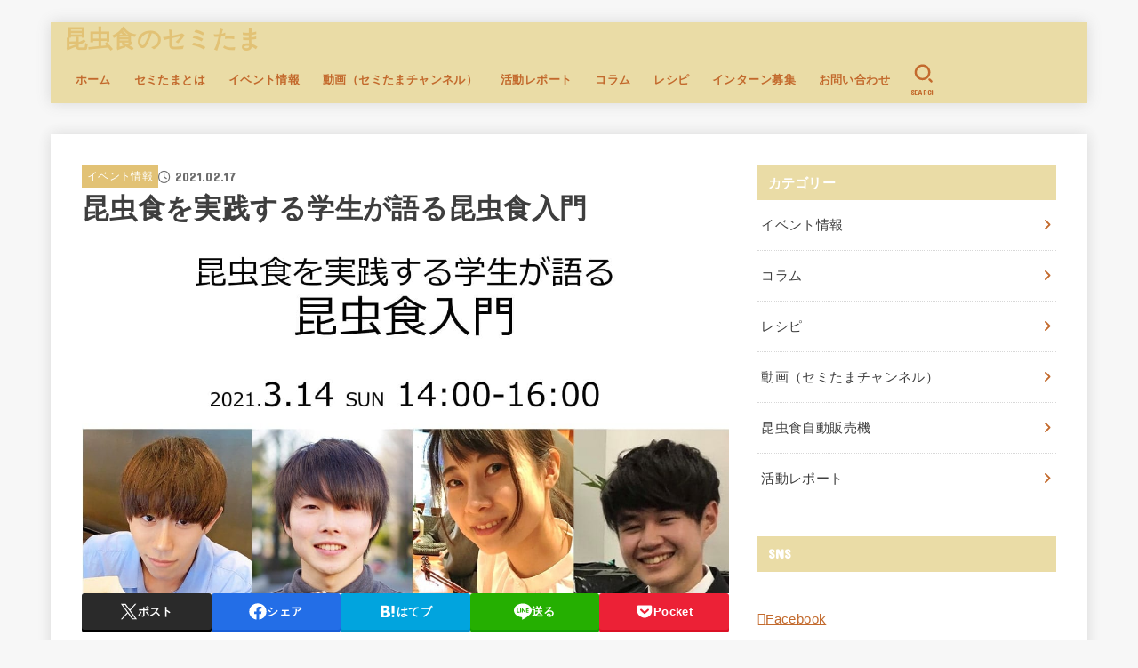

--- FILE ---
content_type: text/html; charset=UTF-8
request_url: https://semitama.jp/event/2625/
body_size: 18800
content:
<!doctype html><html dir="ltr" lang="ja" prefix="og: https://ogp.me/ns#"><head><meta charset="utf-8"><meta http-equiv="X-UA-Compatible" content="IE=edge"><meta name="HandheldFriendly" content="True"><meta name="MobileOptimized" content="320"><meta name="viewport" content="width=device-width, initial-scale=1.0, viewport-fit=cover"><script data-cfasync="false" id="ao_optimized_gfonts_config">WebFontConfig={google:{families:["Concert One"] },classes:false, events:false, timeout:1500};</script><link rel="pingback" href="https://semitama.jp/xmlrpc.php"><!-- <link media="all" href="https://semitama.jp/wp-content/cache/autoptimize/css/autoptimize_535e02be13a8912519875aec40aec914.css" rel="stylesheet"> -->
<link rel="stylesheet" type="text/css" href="//semitama.jp/wp-content/cache/wpfc-minified/70jaj1d3/5qnc6.css" media="all"/><title>昆虫食を実践する学生が語る昆虫食入門 | 昆虫食のセミたま</title><meta name="robots" content="max-image-preview:large" /><meta name="author" content="y.ito"/><link rel="canonical" href="https://semitama.jp/event/2625/" /><meta name="generator" content="All in One SEO (AIOSEO) 4.8.5" /><meta property="og:locale" content="ja_JP" /><meta property="og:site_name" content="昆虫食のセミたま" /><meta property="og:type" content="article" /><meta property="og:title" content="昆虫食を実践する学生が語る昆虫食入門 | 昆虫食のセミたま" /><meta property="og:url" content="https://semitama.jp/event/2625/" /><meta property="og:image" content="https://semitama.jp/wp-content/uploads/2021/02/210314top.jpg" /><meta property="og:image:secure_url" content="https://semitama.jp/wp-content/uploads/2021/02/210314top.jpg" /><meta property="og:image:width" content="1280" /><meta property="og:image:height" content="720" /><meta property="article:published_time" content="2021-02-17T03:30:54+00:00" /><meta property="article:modified_time" content="2021-02-17T03:30:54+00:00" /><meta property="article:publisher" content="https://www.facebook.com/semitama" /><meta name="twitter:card" content="summary_large_image" /><meta name="twitter:site" content="@semitama1" /><meta name="twitter:title" content="昆虫食を実践する学生が語る昆虫食入門 | 昆虫食のセミたま" /><meta name="twitter:creator" content="@semitama1" /><meta name="twitter:image" content="https://semitama.jp/wp-content/uploads/2021/02/210314top.jpg" /> <script type="application/ld+json" class="aioseo-schema">{"@context":"https:\/\/schema.org","@graph":[{"@type":"Article","@id":"https:\/\/semitama.jp\/event\/2625\/#article","name":"\u6606\u866b\u98df\u3092\u5b9f\u8df5\u3059\u308b\u5b66\u751f\u304c\u8a9e\u308b\u6606\u866b\u98df\u5165\u9580 | \u6606\u866b\u98df\u306e\u30bb\u30df\u305f\u307e","headline":"\u6606\u866b\u98df\u3092\u5b9f\u8df5\u3059\u308b\u5b66\u751f\u304c\u8a9e\u308b\u6606\u866b\u98df\u5165\u9580","author":{"@id":"https:\/\/semitama.jp\/author\/d57a423bf26bfd1ad179cd53f20da85132c8dc0b\/#author"},"publisher":{"@id":"https:\/\/semitama.jp\/#organization"},"image":{"@type":"ImageObject","url":"https:\/\/semitama.jp\/wp-content\/uploads\/2021\/02\/210314top.jpg","width":1280,"height":720},"datePublished":"2021-02-17T12:30:54+09:00","dateModified":"2021-02-17T12:30:54+09:00","inLanguage":"ja","mainEntityOfPage":{"@id":"https:\/\/semitama.jp\/event\/2625\/#webpage"},"isPartOf":{"@id":"https:\/\/semitama.jp\/event\/2625\/#webpage"},"articleSection":"\u30a4\u30d9\u30f3\u30c8\u60c5\u5831"},{"@type":"BreadcrumbList","@id":"https:\/\/semitama.jp\/event\/2625\/#breadcrumblist","itemListElement":[{"@type":"ListItem","@id":"https:\/\/semitama.jp#listItem","position":1,"name":"Home","item":"https:\/\/semitama.jp","nextItem":{"@type":"ListItem","@id":"https:\/\/semitama.jp\/category\/event\/#listItem","name":"\u30a4\u30d9\u30f3\u30c8\u60c5\u5831"}},{"@type":"ListItem","@id":"https:\/\/semitama.jp\/category\/event\/#listItem","position":2,"name":"\u30a4\u30d9\u30f3\u30c8\u60c5\u5831","item":"https:\/\/semitama.jp\/category\/event\/","nextItem":{"@type":"ListItem","@id":"https:\/\/semitama.jp\/event\/2625\/#listItem","name":"\u6606\u866b\u98df\u3092\u5b9f\u8df5\u3059\u308b\u5b66\u751f\u304c\u8a9e\u308b\u6606\u866b\u98df\u5165\u9580"},"previousItem":{"@type":"ListItem","@id":"https:\/\/semitama.jp#listItem","name":"Home"}},{"@type":"ListItem","@id":"https:\/\/semitama.jp\/event\/2625\/#listItem","position":3,"name":"\u6606\u866b\u98df\u3092\u5b9f\u8df5\u3059\u308b\u5b66\u751f\u304c\u8a9e\u308b\u6606\u866b\u98df\u5165\u9580","previousItem":{"@type":"ListItem","@id":"https:\/\/semitama.jp\/category\/event\/#listItem","name":"\u30a4\u30d9\u30f3\u30c8\u60c5\u5831"}}]},{"@type":"Organization","@id":"https:\/\/semitama.jp\/#organization","name":"\u6606\u866b\u98df\u306e\u30bb\u30df\u305f\u307e","description":"\u30a6\u30a7\u30d6\u30e1\u30c7\u30a3\u30a2\u3001\u30a4\u30d9\u30f3\u30c8\u3001\u6606\u866b\u98df\u81ea\u52d5\u8ca9\u58f2\u6a5f","url":"https:\/\/semitama.jp\/","logo":{"@type":"ImageObject","url":"https:\/\/semitama.jp\/wp-content\/uploads\/2022\/02\/c9156bfa47a86cb3a1a6befa075af4c4.png","@id":"https:\/\/semitama.jp\/event\/2625\/#organizationLogo","width":154,"height":153},"image":{"@id":"https:\/\/semitama.jp\/event\/2625\/#organizationLogo"},"sameAs":["https:\/\/twitter.com\/semitama1","https:\/\/www.instagram.com\/semitamaimai\/"]},{"@type":"Person","@id":"https:\/\/semitama.jp\/author\/d57a423bf26bfd1ad179cd53f20da85132c8dc0b\/#author","url":"https:\/\/semitama.jp\/author\/d57a423bf26bfd1ad179cd53f20da85132c8dc0b\/","name":"y.ito","image":{"@type":"ImageObject","@id":"https:\/\/semitama.jp\/event\/2625\/#authorImage","url":"https:\/\/secure.gravatar.com\/avatar\/d19b9a09f802735a55107fbc69b8bd42af4291692228e48586f1fb25c6a6fd8b?s=96&d=mm&r=g","width":96,"height":96,"caption":"y.ito"}},{"@type":"WebPage","@id":"https:\/\/semitama.jp\/event\/2625\/#webpage","url":"https:\/\/semitama.jp\/event\/2625\/","name":"\u6606\u866b\u98df\u3092\u5b9f\u8df5\u3059\u308b\u5b66\u751f\u304c\u8a9e\u308b\u6606\u866b\u98df\u5165\u9580 | \u6606\u866b\u98df\u306e\u30bb\u30df\u305f\u307e","inLanguage":"ja","isPartOf":{"@id":"https:\/\/semitama.jp\/#website"},"breadcrumb":{"@id":"https:\/\/semitama.jp\/event\/2625\/#breadcrumblist"},"author":{"@id":"https:\/\/semitama.jp\/author\/d57a423bf26bfd1ad179cd53f20da85132c8dc0b\/#author"},"creator":{"@id":"https:\/\/semitama.jp\/author\/d57a423bf26bfd1ad179cd53f20da85132c8dc0b\/#author"},"image":{"@type":"ImageObject","url":"https:\/\/semitama.jp\/wp-content\/uploads\/2021\/02\/210314top.jpg","@id":"https:\/\/semitama.jp\/event\/2625\/#mainImage","width":1280,"height":720},"primaryImageOfPage":{"@id":"https:\/\/semitama.jp\/event\/2625\/#mainImage"},"datePublished":"2021-02-17T12:30:54+09:00","dateModified":"2021-02-17T12:30:54+09:00"},{"@type":"WebSite","@id":"https:\/\/semitama.jp\/#website","url":"https:\/\/semitama.jp\/","name":"\u6606\u866b\u98df\u306e\u30bb\u30df\u305f\u307e","description":"\u30a6\u30a7\u30d6\u30e1\u30c7\u30a3\u30a2\u3001\u30a4\u30d9\u30f3\u30c8\u3001\u6606\u866b\u98df\u81ea\u52d5\u8ca9\u58f2\u6a5f","inLanguage":"ja","publisher":{"@id":"https:\/\/semitama.jp\/#organization"}}]}</script> <link rel='dns-prefetch' href='//cdnjs.cloudflare.com' /><link href='https://fonts.gstatic.com' crossorigin='anonymous' rel='preconnect' /><link href='https://ajax.googleapis.com' rel='preconnect' /><link href='https://fonts.googleapis.com' rel='preconnect' /><link rel="alternate" type="application/rss+xml" title="昆虫食のセミたま &raquo; フィード" href="https://semitama.jp/feed/" /><link rel="alternate" type="application/rss+xml" title="昆虫食のセミたま &raquo; コメントフィード" href="https://semitama.jp/comments/feed/" /><link rel="alternate" type="application/rss+xml" title="昆虫食のセミたま &raquo; 昆虫食を実践する学生が語る昆虫食入門 のコメントのフィード" href="https://semitama.jp/event/2625/feed/" />  <script src="//www.googletagmanager.com/gtag/js?id=G-4G1NM4XZ55"  data-cfasync="false" data-wpfc-render="false" type="text/javascript" async></script> <script data-cfasync="false" data-wpfc-render="false" type="text/javascript">var mi_version = '9.6.1';
var mi_track_user = true;
var mi_no_track_reason = '';
var MonsterInsightsDefaultLocations = {"page_location":"https:\/\/semitama.jp\/event\/2625\/"};
if ( typeof MonsterInsightsPrivacyGuardFilter === 'function' ) {
var MonsterInsightsLocations = (typeof MonsterInsightsExcludeQuery === 'object') ? MonsterInsightsPrivacyGuardFilter( MonsterInsightsExcludeQuery ) : MonsterInsightsPrivacyGuardFilter( MonsterInsightsDefaultLocations );
} else {
var MonsterInsightsLocations = (typeof MonsterInsightsExcludeQuery === 'object') ? MonsterInsightsExcludeQuery : MonsterInsightsDefaultLocations;
}
var disableStrs = [
'ga-disable-G-4G1NM4XZ55',
];
/* Function to detect opted out users */
function __gtagTrackerIsOptedOut() {
for (var index = 0; index < disableStrs.length; index++) {
if (document.cookie.indexOf(disableStrs[index] + '=true') > -1) {
return true;
}
}
return false;
}
/* Disable tracking if the opt-out cookie exists. */
if (__gtagTrackerIsOptedOut()) {
for (var index = 0; index < disableStrs.length; index++) {
window[disableStrs[index]] = true;
}
}
/* Opt-out function */
function __gtagTrackerOptout() {
for (var index = 0; index < disableStrs.length; index++) {
document.cookie = disableStrs[index] + '=true; expires=Thu, 31 Dec 2099 23:59:59 UTC; path=/';
window[disableStrs[index]] = true;
}
}
if ('undefined' === typeof gaOptout) {
function gaOptout() {
__gtagTrackerOptout();
}
}
window.dataLayer = window.dataLayer || [];
window.MonsterInsightsDualTracker = {
helpers: {},
trackers: {},
};
if (mi_track_user) {
function __gtagDataLayer() {
dataLayer.push(arguments);
}
function __gtagTracker(type, name, parameters) {
if (!parameters) {
parameters = {};
}
if (parameters.send_to) {
__gtagDataLayer.apply(null, arguments);
return;
}
if (type === 'event') {
parameters.send_to = monsterinsights_frontend.v4_id;
var hookName = name;
if (typeof parameters['event_category'] !== 'undefined') {
hookName = parameters['event_category'] + ':' + name;
}
if (typeof MonsterInsightsDualTracker.trackers[hookName] !== 'undefined') {
MonsterInsightsDualTracker.trackers[hookName](parameters);
} else {
__gtagDataLayer('event', name, parameters);
}
} else {
__gtagDataLayer.apply(null, arguments);
}
}
__gtagTracker('js', new Date());
__gtagTracker('set', {
'developer_id.dZGIzZG': true,
});
if ( MonsterInsightsLocations.page_location ) {
__gtagTracker('set', MonsterInsightsLocations);
}
__gtagTracker('config', 'G-4G1NM4XZ55', {"forceSSL":"true","link_attribution":"true"} );
window.gtag = __gtagTracker;										(function () {
/* https://developers.google.com/analytics/devguides/collection/analyticsjs/ */
/* ga and __gaTracker compatibility shim. */
var noopfn = function () {
return null;
};
var newtracker = function () {
return new Tracker();
};
var Tracker = function () {
return null;
};
var p = Tracker.prototype;
p.get = noopfn;
p.set = noopfn;
p.send = function () {
var args = Array.prototype.slice.call(arguments);
args.unshift('send');
__gaTracker.apply(null, args);
};
var __gaTracker = function () {
var len = arguments.length;
if (len === 0) {
return;
}
var f = arguments[len - 1];
if (typeof f !== 'object' || f === null || typeof f.hitCallback !== 'function') {
if ('send' === arguments[0]) {
var hitConverted, hitObject = false, action;
if ('event' === arguments[1]) {
if ('undefined' !== typeof arguments[3]) {
hitObject = {
'eventAction': arguments[3],
'eventCategory': arguments[2],
'eventLabel': arguments[4],
'value': arguments[5] ? arguments[5] : 1,
}
}
}
if ('pageview' === arguments[1]) {
if ('undefined' !== typeof arguments[2]) {
hitObject = {
'eventAction': 'page_view',
'page_path': arguments[2],
}
}
}
if (typeof arguments[2] === 'object') {
hitObject = arguments[2];
}
if (typeof arguments[5] === 'object') {
Object.assign(hitObject, arguments[5]);
}
if ('undefined' !== typeof arguments[1].hitType) {
hitObject = arguments[1];
if ('pageview' === hitObject.hitType) {
hitObject.eventAction = 'page_view';
}
}
if (hitObject) {
action = 'timing' === arguments[1].hitType ? 'timing_complete' : hitObject.eventAction;
hitConverted = mapArgs(hitObject);
__gtagTracker('event', action, hitConverted);
}
}
return;
}
function mapArgs(args) {
var arg, hit = {};
var gaMap = {
'eventCategory': 'event_category',
'eventAction': 'event_action',
'eventLabel': 'event_label',
'eventValue': 'event_value',
'nonInteraction': 'non_interaction',
'timingCategory': 'event_category',
'timingVar': 'name',
'timingValue': 'value',
'timingLabel': 'event_label',
'page': 'page_path',
'location': 'page_location',
'title': 'page_title',
'referrer' : 'page_referrer',
};
for (arg in args) {
if (!(!args.hasOwnProperty(arg) || !gaMap.hasOwnProperty(arg))) {
hit[gaMap[arg]] = args[arg];
} else {
hit[arg] = args[arg];
}
}
return hit;
}
try {
f.hitCallback();
} catch (ex) {
}
};
__gaTracker.create = newtracker;
__gaTracker.getByName = newtracker;
__gaTracker.getAll = function () {
return [];
};
__gaTracker.remove = noopfn;
__gaTracker.loaded = true;
window['__gaTracker'] = __gaTracker;
})();
} else {
console.log("");
(function () {
function __gtagTracker() {
return null;
}
window['__gtagTracker'] = __gtagTracker;
window['gtag'] = __gtagTracker;
})();
}</script> <link rel='stylesheet' id='fontawesome-css' href='https://cdnjs.cloudflare.com/ajax/libs/font-awesome/6.7.2/css/all.min.css' type='text/css' media='all' /> <script data-cfasync="false" data-wpfc-render="false" type="text/javascript" id='monsterinsights-frontend-script-js-extra'>var monsterinsights_frontend = {"js_events_tracking":"true","download_extensions":"doc,pdf,ppt,zip,xls,docx,pptx,xlsx","inbound_paths":"[{\"path\":\"\\\/go\\\/\",\"label\":\"affiliate\"},{\"path\":\"\\\/recommend\\\/\",\"label\":\"affiliate\"}]","home_url":"https:\/\/semitama.jp","hash_tracking":"false","v4_id":"G-4G1NM4XZ55"};</script> <script src='//semitama.jp/wp-content/cache/wpfc-minified/kb2b9iaw/6kpe4.js' type="text/javascript"></script>
<!-- <script type="text/javascript" src="https://semitama.jp/wp-includes/js/jquery/jquery.min.js?ver=3.7.1" id="jquery-core-js"></script> --> <script type="text/javascript" id="jquery-js-after">jQuery(function($){$(".widget_categories li, .widget_nav_menu li").has("ul").toggleClass("accordionMenu");$(".widget ul.children , .widget ul.sub-menu").after("<span class='accordionBtn'></span>");$(".widget ul.children , .widget ul.sub-menu").hide();$("ul .accordionBtn").on("click",function(){$(this).prev("ul").slideToggle();$(this).toggleClass("active")})});</script> <link rel="https://api.w.org/" href="https://semitama.jp/wp-json/" /><link rel="alternate" title="JSON" type="application/json" href="https://semitama.jp/wp-json/wp/v2/posts/2625" /><link rel="EditURI" type="application/rsd+xml" title="RSD" href="https://semitama.jp/xmlrpc.php?rsd" /><link rel='shortlink' href='https://semitama.jp/?p=2625' /><link rel="alternate" title="oEmbed (JSON)" type="application/json+oembed" href="https://semitama.jp/wp-json/oembed/1.0/embed?url=https%3A%2F%2Fsemitama.jp%2Fevent%2F2625%2F" /><link rel="alternate" title="oEmbed (XML)" type="text/xml+oembed" href="https://semitama.jp/wp-json/oembed/1.0/embed?url=https%3A%2F%2Fsemitama.jp%2Fevent%2F2625%2F&#038;format=xml" /> <script data-ad-client="ca-pub-2471079106697106" async src="https://pagead2.googlesyndication.com/pagead/js/adsbygoogle.js"></script><meta name="thumbnail" content="https://semitama.jp/wp-content/uploads/2021/02/210314top.jpg" /><link rel="icon" href="https://semitama.jp/wp-content/uploads/2021/08/cropped-logo-150x150.jpg" sizes="32x32" /><link rel="icon" href="https://semitama.jp/wp-content/uploads/2021/08/cropped-logo-300x300.jpg" sizes="192x192" /><link rel="apple-touch-icon" href="https://semitama.jp/wp-content/uploads/2021/08/cropped-logo-300x300.jpg" /><meta name="msapplication-TileImage" content="https://semitama.jp/wp-content/uploads/2021/08/cropped-logo-300x300.jpg" /> <script async src="https://www.googletagmanager.com/gtag/js?id=UA-22680294-10"></script> <script>window.dataLayer = window.dataLayer || [];
function gtag(){dataLayer.push(arguments);}
gtag('js', new Date());
gtag('config', 'UA-22680294-10');</script><script data-cfasync="false" id="ao_optimized_gfonts_webfontloader">(function() {var wf = document.createElement('script');wf.src='https://ajax.googleapis.com/ajax/libs/webfont/1/webfont.js';wf.type='text/javascript';wf.async='true';var s=document.getElementsByTagName('script')[0];s.parentNode.insertBefore(wf, s);})();</script></head><body class="wp-singular post-template-default single single-post postid-2625 single-format-standard wp-embed-responsive wp-theme-jstork19 wp-child-theme-jstork19_custom h_layout_pc_left_normal h_layout_sp_center"> <svg aria-hidden="true" xmlns="http://www.w3.org/2000/svg" width="0" height="0" focusable="false" role="none" style="visibility: hidden; position: absolute; left: -9999px; overflow: hidden;"><defs><symbol id="svgicon_search_btn" viewBox="0 0 50 50"><path d="M44.35,48.52l-4.95-4.95c-1.17-1.17-1.17-3.07,0-4.24l0,0c1.17-1.17,3.07-1.17,4.24,0l4.95,4.95c1.17,1.17,1.17,3.07,0,4.24 l0,0C47.42,49.7,45.53,49.7,44.35,48.52z"/><path d="M22.81,7c8.35,0,15.14,6.79,15.14,15.14s-6.79,15.14-15.14,15.14S7.67,30.49,7.67,22.14S14.46,7,22.81,7 M22.81,1 C11.13,1,1.67,10.47,1.67,22.14s9.47,21.14,21.14,21.14s21.14-9.47,21.14-21.14S34.49,1,22.81,1L22.81,1z"/></symbol><symbol id="svgicon_nav_btn" viewBox="0 0 50 50"><path d="M45.1,46.5H4.9c-1.6,0-2.9-1.3-2.9-2.9v-0.2c0-1.6,1.3-2.9,2.9-2.9h40.2c1.6,0,2.9,1.3,2.9,2.9v0.2 C48,45.2,46.7,46.5,45.1,46.5z"/><path d="M45.1,28.5H4.9c-1.6,0-2.9-1.3-2.9-2.9v-0.2c0-1.6,1.3-2.9,2.9-2.9h40.2c1.6,0,2.9,1.3,2.9,2.9v0.2 C48,27.2,46.7,28.5,45.1,28.5z"/><path d="M45.1,10.5H4.9C3.3,10.5,2,9.2,2,7.6V7.4c0-1.6,1.3-2.9,2.9-2.9h40.2c1.6,0,2.9,1.3,2.9,2.9v0.2 C48,9.2,46.7,10.5,45.1,10.5z"/></symbol><symbol id="stk-envelope-svg" viewBox="0 0 300 300"><path d="M300.03,81.5c0-30.25-24.75-55-55-55h-190c-30.25,0-55,24.75-55,55v140c0,30.25,24.75,55,55,55h190c30.25,0,55-24.75,55-55 V81.5z M37.4,63.87c4.75-4.75,11.01-7.37,17.63-7.37h190c6.62,0,12.88,2.62,17.63,7.37c4.75,4.75,7.37,11.01,7.37,17.63v5.56 c-0.32,0.2-0.64,0.41-0.95,0.64L160.2,169.61c-0.75,0.44-5.12,2.89-10.17,2.89c-4.99,0-9.28-2.37-10.23-2.94L30.99,87.7 c-0.31-0.23-0.63-0.44-0.95-0.64V81.5C30.03,74.88,32.65,68.62,37.4,63.87z M262.66,239.13c-4.75,4.75-11.01,7.37-17.63,7.37h-190 c-6.62,0-12.88-2.62-17.63-7.37c-4.75-4.75-7.37-11.01-7.37-17.63v-99.48l93.38,70.24c0.16,0.12,0.32,0.24,0.49,0.35 c1.17,0.81,11.88,7.88,26.13,7.88c14.25,0,24.96-7.07,26.14-7.88c0.17-0.11,0.33-0.23,0.49-0.35l93.38-70.24v99.48 C270.03,228.12,267.42,234.38,262.66,239.13z"/></symbol><symbol id="stk-close-svg" viewBox="0 0 384 512"><path fill="currentColor" d="M342.6 150.6c12.5-12.5 12.5-32.8 0-45.3s-32.8-12.5-45.3 0L192 210.7 86.6 105.4c-12.5-12.5-32.8-12.5-45.3 0s-12.5 32.8 0 45.3L146.7 256 41.4 361.4c-12.5 12.5-12.5 32.8 0 45.3s32.8 12.5 45.3 0L192 301.3 297.4 406.6c12.5 12.5 32.8 12.5 45.3 0s12.5-32.8 0-45.3L237.3 256 342.6 150.6z"/></symbol><symbol id="stk-twitter-svg" viewBox="0 0 512 512"><path d="M299.8,219.7L471,20.7h-40.6L281.7,193.4L163,20.7H26l179.6,261.4L26,490.7h40.6l157-182.5L349,490.7h137L299.8,219.7 L299.8,219.7z M244.2,284.3l-18.2-26L81.2,51.2h62.3l116.9,167.1l18.2,26l151.9,217.2h-62.3L244.2,284.3L244.2,284.3z"/></symbol><symbol id="stk-twitter_bird-svg" viewBox="0 0 512 512"><path d="M459.37 151.716c.325 4.548.325 9.097.325 13.645 0 138.72-105.583 298.558-298.558 298.558-59.452 0-114.68-17.219-161.137-47.106 8.447.974 16.568 1.299 25.34 1.299 49.055 0 94.213-16.568 130.274-44.832-46.132-.975-84.792-31.188-98.112-72.772 6.498.974 12.995 1.624 19.818 1.624 9.421 0 18.843-1.3 27.614-3.573-48.081-9.747-84.143-51.98-84.143-102.985v-1.299c13.969 7.797 30.214 12.67 47.431 13.319-28.264-18.843-46.781-51.005-46.781-87.391 0-19.492 5.197-37.36 14.294-52.954 51.655 63.675 129.3 105.258 216.365 109.807-1.624-7.797-2.599-15.918-2.599-24.04 0-57.828 46.782-104.934 104.934-104.934 30.213 0 57.502 12.67 76.67 33.137 23.715-4.548 46.456-13.32 66.599-25.34-7.798 24.366-24.366 44.833-46.132 57.827 21.117-2.273 41.584-8.122 60.426-16.243-14.292 20.791-32.161 39.308-52.628 54.253z"/></symbol><symbol id="stk-bluesky-svg" viewBox="0 0 256 256"><path d="M 60.901 37.747 C 88.061 58.137 117.273 99.482 127.999 121.666 C 138.727 99.482 167.938 58.137 195.099 37.747 C 214.696 23.034 246.45 11.651 246.45 47.874 C 246.45 55.109 242.302 108.648 239.869 117.34 C 231.413 147.559 200.6 155.266 173.189 150.601 C 221.101 158.756 233.288 185.766 206.966 212.776 C 156.975 264.073 135.115 199.905 129.514 183.464 C 128.487 180.449 128.007 179.038 127.999 180.238 C 127.992 179.038 127.512 180.449 126.486 183.464 C 120.884 199.905 99.024 264.073 49.033 212.776 C 22.711 185.766 34.899 158.756 82.81 150.601 C 55.4 155.266 24.587 147.559 16.13 117.34 C 13.697 108.648 9.55 55.109 9.55 47.874 C 9.55 11.651 41.304 23.034 60.901 37.747 Z"/></symbol><symbol id="stk-facebook-svg" viewBox="0 0 512 512"><path d="M504 256C504 119 393 8 256 8S8 119 8 256c0 123.78 90.69 226.38 209.25 245V327.69h-63V256h63v-54.64c0-62.15 37-96.48 93.67-96.48 27.14 0 55.52 4.84 55.52 4.84v61h-31.28c-30.8 0-40.41 19.12-40.41 38.73V256h68.78l-11 71.69h-57.78V501C413.31 482.38 504 379.78 504 256z"/></symbol><symbol id="stk-hatebu-svg" viewBox="0 0 50 50"><path d="M5.53,7.51c5.39,0,10.71,0,16.02,0,.73,0,1.47,.06,2.19,.19,3.52,.6,6.45,3.36,6.99,6.54,.63,3.68-1.34,7.09-5.02,8.67-.32,.14-.63,.27-1.03,.45,3.69,.93,6.25,3.02,7.37,6.59,1.79,5.7-2.32,11.79-8.4,12.05-6.01,.26-12.03,.06-18.13,.06V7.51Zm8.16,28.37c.16,.03,.26,.07,.35,.07,1.82,0,3.64,.03,5.46,0,2.09-.03,3.73-1.58,3.89-3.62,.14-1.87-1.28-3.79-3.27-3.97-2.11-.19-4.25-.04-6.42-.04v7.56Zm-.02-13.77c1.46,0,2.83,0,4.2,0,.29,0,.58,0,.86-.03,1.67-.21,3.01-1.53,3.17-3.12,.16-1.62-.75-3.32-2.36-3.61-1.91-.34-3.89-.25-5.87-.35v7.1Z"/><path d="M43.93,30.53h-7.69V7.59h7.69V30.53Z"/><path d="M44,38.27c0,2.13-1.79,3.86-3.95,3.83-2.12-.03-3.86-1.77-3.85-3.85,0-2.13,1.8-3.86,3.96-3.83,2.12,.03,3.85,1.75,3.84,3.85Z"/></symbol><symbol id="stk-line-svg" viewBox="0 0 32 32"><path d="M25.82 13.151c0.465 0 0.84 0.38 0.84 0.841 0 0.46-0.375 0.84-0.84 0.84h-2.34v1.5h2.34c0.465 0 0.84 0.377 0.84 0.84 0 0.459-0.375 0.839-0.84 0.839h-3.181c-0.46 0-0.836-0.38-0.836-0.839v-6.361c0-0.46 0.376-0.84 0.84-0.84h3.181c0.461 0 0.836 0.38 0.836 0.84 0 0.465-0.375 0.84-0.84 0.84h-2.34v1.5zM20.68 17.172c0 0.36-0.232 0.68-0.576 0.795-0.085 0.028-0.177 0.041-0.265 0.041-0.281 0-0.521-0.12-0.68-0.333l-3.257-4.423v3.92c0 0.459-0.372 0.839-0.841 0.839-0.461 0-0.835-0.38-0.835-0.839v-6.361c0-0.36 0.231-0.68 0.573-0.793 0.080-0.031 0.181-0.044 0.259-0.044 0.26 0 0.5 0.139 0.66 0.339l3.283 4.44v-3.941c0-0.46 0.376-0.84 0.84-0.84 0.46 0 0.84 0.38 0.84 0.84zM13.025 17.172c0 0.459-0.376 0.839-0.841 0.839-0.46 0-0.836-0.38-0.836-0.839v-6.361c0-0.46 0.376-0.84 0.84-0.84 0.461 0 0.837 0.38 0.837 0.84zM9.737 18.011h-3.181c-0.46 0-0.84-0.38-0.84-0.839v-6.361c0-0.46 0.38-0.84 0.84-0.84 0.464 0 0.84 0.38 0.84 0.84v5.521h2.341c0.464 0 0.839 0.377 0.839 0.84 0 0.459-0.376 0.839-0.839 0.839zM32 13.752c0-7.161-7.18-12.989-16-12.989s-16 5.828-16 12.989c0 6.415 5.693 11.789 13.38 12.811 0.521 0.109 1.231 0.344 1.411 0.787 0.16 0.401 0.105 1.021 0.051 1.44l-0.219 1.36c-0.060 0.401-0.32 1.581 1.399 0.86 1.721-0.719 9.221-5.437 12.581-9.3 2.299-2.519 3.397-5.099 3.397-7.957z"/></symbol><symbol id="stk-pokect-svg" viewBox="0 0 50 50"><path d="M8.04,6.5c-2.24,.15-3.6,1.42-3.6,3.7v13.62c0,11.06,11,19.75,20.52,19.68,10.7-.08,20.58-9.11,20.58-19.68V10.2c0-2.28-1.44-3.57-3.7-3.7H8.04Zm8.67,11.08l8.25,7.84,8.26-7.84c3.7-1.55,5.31,2.67,3.79,3.9l-10.76,10.27c-.35,.33-2.23,.33-2.58,0l-10.76-10.27c-1.45-1.36,.44-5.65,3.79-3.9h0Z"/></symbol><symbol id="stk-pinterest-svg" viewBox="0 0 50 50"><path d="M3.63,25c.11-6.06,2.25-11.13,6.43-15.19,4.18-4.06,9.15-6.12,14.94-6.18,6.23,.11,11.34,2.24,15.32,6.38,3.98,4.15,6,9.14,6.05,14.98-.11,6.01-2.25,11.06-6.43,15.15-4.18,4.09-9.15,6.16-14.94,6.21-2,0-4-.31-6.01-.92,.39-.61,.78-1.31,1.17-2.09,.44-.94,1-2.73,1.67-5.34,.17-.72,.42-1.7,.75-2.92,.39,.67,1.06,1.28,2,1.84,2.5,1.17,5.15,1.06,7.93-.33,2.89-1.67,4.9-4.26,6.01-7.76,1-3.67,.88-7.08-.38-10.22-1.25-3.15-3.49-5.41-6.72-6.8-4.06-1.17-8.01-1.04-11.85,.38s-6.51,3.85-8.01,7.3c-.39,1.28-.62,2.55-.71,3.8s-.04,2.47,.12,3.67,.59,2.27,1.25,3.21,1.56,1.67,2.67,2.17c.28,.11,.5,.11,.67,0,.22-.11,.44-.56,.67-1.33s.31-1.31,.25-1.59c-.06-.11-.17-.31-.33-.59-1.17-1.89-1.56-3.88-1.17-5.97,.39-2.09,1.25-3.85,2.59-5.3,2.06-1.84,4.47-2.84,7.22-3,2.75-.17,5.11,.59,7.05,2.25,1.06,1.22,1.74,2.7,2.04,4.42s.31,3.38,0,4.97c-.31,1.59-.85,3.07-1.63,4.47-1.39,2.17-3.03,3.28-4.92,3.34-1.11-.06-2.02-.49-2.71-1.29s-.91-1.74-.62-2.79c.11-.61,.44-1.81,1-3.59s.86-3.12,.92-4c-.17-2.12-1.14-3.2-2.92-3.26-1.39,.17-2.42,.79-3.09,1.88s-1.03,2.32-1.09,3.71c.17,1.62,.42,2.73,.75,3.34-.61,2.5-1.09,4.51-1.42,6.01-.11,.39-.42,1.59-.92,3.59s-.78,3.53-.83,4.59v2.34c-3.95-1.84-7.07-4.49-9.35-7.97-2.28-3.48-3.42-7.33-3.42-11.56Z"/></symbol><symbol id="stk-instagram-svg" viewBox="0 0 448 512"><path d="M224.1 141c-63.6 0-114.9 51.3-114.9 114.9s51.3 114.9 114.9 114.9S339 319.5 339 255.9 287.7 141 224.1 141zm0 189.6c-41.1 0-74.7-33.5-74.7-74.7s33.5-74.7 74.7-74.7 74.7 33.5 74.7 74.7-33.6 74.7-74.7 74.7zm146.4-194.3c0 14.9-12 26.8-26.8 26.8-14.9 0-26.8-12-26.8-26.8s12-26.8 26.8-26.8 26.8 12 26.8 26.8zm76.1 27.2c-1.7-35.9-9.9-67.7-36.2-93.9-26.2-26.2-58-34.4-93.9-36.2-37-2.1-147.9-2.1-184.9 0-35.8 1.7-67.6 9.9-93.9 36.1s-34.4 58-36.2 93.9c-2.1 37-2.1 147.9 0 184.9 1.7 35.9 9.9 67.7 36.2 93.9s58 34.4 93.9 36.2c37 2.1 147.9 2.1 184.9 0 35.9-1.7 67.7-9.9 93.9-36.2 26.2-26.2 34.4-58 36.2-93.9 2.1-37 2.1-147.8 0-184.8zM398.8 388c-7.8 19.6-22.9 34.7-42.6 42.6-29.5 11.7-99.5 9-132.1 9s-102.7 2.6-132.1-9c-19.6-7.8-34.7-22.9-42.6-42.6-11.7-29.5-9-99.5-9-132.1s-2.6-102.7 9-132.1c7.8-19.6 22.9-34.7 42.6-42.6 29.5-11.7 99.5-9 132.1-9s102.7-2.6 132.1 9c19.6 7.8 34.7 22.9 42.6 42.6 11.7 29.5 9 99.5 9 132.1s2.7 102.7-9 132.1z"/></symbol><symbol id="stk-youtube-svg" viewBox="0 0 576 512"><path d="M549.655 124.083c-6.281-23.65-24.787-42.276-48.284-48.597C458.781 64 288 64 288 64S117.22 64 74.629 75.486c-23.497 6.322-42.003 24.947-48.284 48.597-11.412 42.867-11.412 132.305-11.412 132.305s0 89.438 11.412 132.305c6.281 23.65 24.787 41.5 48.284 47.821C117.22 448 288 448 288 448s170.78 0 213.371-11.486c23.497-6.321 42.003-24.171 48.284-47.821 11.412-42.867 11.412-132.305 11.412-132.305s0-89.438-11.412-132.305zm-317.51 213.508V175.185l142.739 81.205-142.739 81.201z"/></symbol><symbol id="stk-tiktok-svg" viewBox="0 0 448 512"><path d="M448,209.91a210.06,210.06,0,0,1-122.77-39.25V349.38A162.55,162.55,0,1,1,185,188.31V278.2a74.62,74.62,0,1,0,52.23,71.18V0l88,0a121.18,121.18,0,0,0,1.86,22.17h0A122.18,122.18,0,0,0,381,102.39a121.43,121.43,0,0,0,67,20.14Z"/></symbol><symbol id="stk-feedly-svg" viewBox="0 0 50 50"><path d="M20.42,44.65h9.94c1.59,0,3.12-.63,4.25-1.76l12-12c2.34-2.34,2.34-6.14,0-8.48L29.64,5.43c-2.34-2.34-6.14-2.34-8.48,0L4.18,22.4c-2.34,2.34-2.34,6.14,0,8.48l12,12c1.12,1.12,2.65,1.76,4.24,1.76Zm-2.56-11.39l-.95-.95c-.39-.39-.39-1.02,0-1.41l7.07-7.07c.39-.39,1.02-.39,1.41,0l2.12,2.12c.39,.39,.39,1.02,0,1.41l-5.9,5.9c-.19,.19-.44,.29-.71,.29h-2.34c-.27,0-.52-.11-.71-.29Zm10.36,4.71l-.95,.95c-.19,.19-.44,.29-.71,.29h-2.34c-.27,0-.52-.11-.71-.29l-.95-.95c-.39-.39-.39-1.02,0-1.41l2.12-2.12c.39-.39,1.02-.39,1.41,0l2.12,2.12c.39,.39,.39,1.02,0,1.41ZM11.25,25.23l12.73-12.73c.39-.39,1.02-.39,1.41,0l2.12,2.12c.39,.39,.39,1.02,0,1.41l-11.55,11.55c-.19,.19-.45,.29-.71,.29h-2.34c-.27,0-.52-.11-.71-.29l-.95-.95c-.39-.39-.39-1.02,0-1.41Z"/></symbol><symbol id="stk-amazon-svg" viewBox="0 0 512 512"><path class="st0" d="M444.6,421.5L444.6,421.5C233.3,522,102.2,437.9,18.2,386.8c-5.2-3.2-14,0.8-6.4,9.6 C39.8,430.3,131.5,512,251.1,512c119.7,0,191-65.3,199.9-76.7C459.8,424,453.6,417.7,444.6,421.5z"/><path class="st0" d="M504,388.7L504,388.7c-5.7-7.4-34.5-8.8-52.7-6.5c-18.2,2.2-45.5,13.3-43.1,19.9c1.2,2.5,3.7,1.4,16.2,0.3 c12.5-1.2,47.6-5.7,54.9,3.9c7.3,9.6-11.2,55.4-14.6,62.8c-3.3,7.4,1.2,9.3,7.4,4.4c6.1-4.9,17-17.7,24.4-35.7 C503.9,419.6,508.3,394.3,504,388.7z"/><path class="st0" d="M302.6,147.3c-39.3,4.5-90.6,7.3-127.4,23.5c-42.4,18.3-72.2,55.7-72.2,110.7c0,70.4,44.4,105.6,101.4,105.6 c48.2,0,74.5-11.3,111.7-49.3c12.4,17.8,16.4,26.5,38.9,45.2c5,2.7,11.5,2.4,16-1.6l0,0h0c0,0,0,0,0,0l0.2,0.2 c13.5-12,38.1-33.4,51.9-45c5.5-4.6,4.6-11.9,0.2-18c-12.4-17.1-25.5-31.1-25.5-62.8V150.2c0-44.7,3.1-85.7-29.8-116.5 c-26-25-69.1-33.7-102-33.7c-64.4,0-136.3,24-151.5,103.7c-1.5,8.5,4.6,13,10.1,14.2l65.7,7c6.1-0.3,10.6-6.3,11.7-12.4 c5.6-27.4,28.7-40.7,54.5-40.7c13.9,0,29.7,5.1,38,17.6c9.4,13.9,8.2,33,8.2,49.1V147.3z M289.9,288.1 c-10.8,19.1-27.8,30.8-46.9,30.8c-26,0-41.2-19.8-41.2-49.1c0-57.7,51.7-68.2,100.7-68.2v14.7C302.6,242.6,303.2,264.7,289.9,288.1 z"/></symbol><symbol id="stk-user_url-svg" viewBox="0 0 50 50"><path d="M33.62,25c0,1.99-.11,3.92-.3,5.75H16.67c-.19-1.83-.38-3.76-.38-5.75s.19-3.92,.38-5.75h16.66c.19,1.83,.3,3.76,.3,5.75Zm13.65-5.75c.48,1.84,.73,3.76,.73,5.75s-.25,3.91-.73,5.75h-11.06c.19-1.85,.29-3.85,.29-5.75s-.1-3.9-.29-5.75h11.06Zm-.94-2.88h-10.48c-.9-5.74-2.68-10.55-4.97-13.62,7.04,1.86,12.76,6.96,15.45,13.62Zm-13.4,0h-15.87c.55-3.27,1.39-6.17,2.43-8.5,.94-2.12,1.99-3.66,3.01-4.63,1.01-.96,1.84-1.24,2.5-1.24s1.49,.29,2.5,1.24c1.02,.97,2.07,2.51,3.01,4.63,1.03,2.34,1.88,5.23,2.43,8.5h0Zm-29.26,0C6.37,9.72,12.08,4.61,19.12,2.76c-2.29,3.07-4.07,7.88-4.97,13.62H3.67Zm10.12,2.88c-.19,1.85-.37,3.77-.37,5.75s.18,3.9,.37,5.75H2.72c-.47-1.84-.72-3.76-.72-5.75s.25-3.91,.72-5.75H13.79Zm5.71,22.87c-1.03-2.34-1.88-5.23-2.43-8.5h15.87c-.55,3.27-1.39,6.16-2.43,8.5-.94,2.13-1.99,3.67-3.01,4.64-1.01,.95-1.84,1.24-2.58,1.24-.58,0-1.41-.29-2.42-1.24-1.02-.97-2.07-2.51-3.01-4.64h0Zm-.37,5.12c-7.04-1.86-12.76-6.96-15.45-13.62H14.16c.9,5.74,2.68,10.55,4.97,13.62h0Zm11.75,0c2.29-3.07,4.07-7.88,4.97-13.62h10.48c-2.7,6.66-8.41,11.76-15.45,13.62h0Z"/></symbol><symbol id="stk-link-svg" viewBox="0 0 256 256"><path d="M85.56787,153.44629l67.88281-67.88184a12.0001,12.0001,0,1,1,16.97071,16.97071L102.53857,170.417a12.0001,12.0001,0,1,1-16.9707-16.9707ZM136.478,170.4248,108.19385,198.709a36,36,0,0,1-50.91211-50.91113l28.28418-28.28418A12.0001,12.0001,0,0,0,68.59521,102.543L40.311,130.82715a60.00016,60.00016,0,0,0,84.85351,84.85254l28.28418-28.28418A12.0001,12.0001,0,0,0,136.478,170.4248ZM215.6792,40.3125a60.06784,60.06784,0,0,0-84.85352,0L102.5415,68.59668a12.0001,12.0001,0,0,0,16.97071,16.9707L147.79639,57.2832a36,36,0,0,1,50.91211,50.91114l-28.28418,28.28418a12.0001,12.0001,0,0,0,16.9707,16.9707L215.6792,125.165a60.00052,60.00052,0,0,0,0-84.85254Z"/></symbol></defs></svg><div id="container"><header id="header" class="stk_header"><div class="inner-header wrap"><div class="site__logo fs_s"><p class="site__logo__title text none_gf"><a href="https://semitama.jp" class="text-logo-link">昆虫食のセミたま</a></p></div><nav class="stk_g_nav stk-hidden_sp"><ul id="menu-%e3%83%98%e3%83%83%e3%83%80%e3%83%bc%e3%83%8a%e3%83%93" class="ul__g_nav gnav_m"><li id="menu-item-43" class="menu-item menu-item-type-custom menu-item-object-custom menu-item-home menu-item-43"><a href="https://semitama.jp">ホーム</a></li><li id="menu-item-45" class="menu-item menu-item-type-post_type menu-item-object-page menu-item-has-children menu-item-45"><a href="https://semitama.jp/about/">セミたまとは</a><ul class="sub-menu"><li id="menu-item-2576" class="menu-item menu-item-type-post_type menu-item-object-page menu-item-2576"><a href="https://semitama.jp/member/">Members</a></li></ul></li><li id="menu-item-112" class="menu-item menu-item-type-taxonomy menu-item-object-category current-post-ancestor current-menu-parent current-post-parent menu-item-112"><a href="https://semitama.jp/category/event/">イベント情報</a></li><li id="menu-item-220" class="menu-item menu-item-type-taxonomy menu-item-object-category menu-item-220"><a href="https://semitama.jp/category/channel/">動画（セミたまチャンネル）</a></li><li id="menu-item-113" class="menu-item menu-item-type-taxonomy menu-item-object-category menu-item-113"><a href="https://semitama.jp/category/report/">活動レポート</a></li><li id="menu-item-197" class="menu-item menu-item-type-taxonomy menu-item-object-category menu-item-197"><a href="https://semitama.jp/category/column/">コラム</a></li><li id="menu-item-1939" class="menu-item menu-item-type-taxonomy menu-item-object-category menu-item-1939"><a href="https://semitama.jp/category/recipe/">レシピ</a></li><li id="menu-item-2804" class="menu-item menu-item-type-post_type menu-item-object-page menu-item-2804"><a href="https://semitama.jp/intern/">インターン募集</a></li><li id="menu-item-70" class="menu-item menu-item-type-post_type menu-item-object-page menu-item-70"><a href="https://semitama.jp/contact/">お問い合わせ</a></li></ul></nav><a href="#searchbox" data-remodal-target="searchbox" class="nav_btn search_btn" aria-label="SEARCH" title="SEARCH"> <svg class="stk_svgicon nav_btn__svgicon"> <use xlink:href="#svgicon_search_btn"/> </svg> <span class="text gf">search</span></a><a href="#spnavi" data-remodal-target="spnavi" class="nav_btn menu_btn" aria-label="MENU" title="MENU"> <svg class="stk_svgicon nav_btn__svgicon"> <use xlink:href="#svgicon_nav_btn"/> </svg> <span class="text gf">menu</span></a></div></header><div id="content"><div id="inner-content" class="fadeIn wrap"><main id="main"><article id="post-2625" class="post-2625 post type-post status-publish format-standard has-post-thumbnail hentry category-event article"><header class="article-header entry-header"><p class="byline entry-meta vcard"><span class="cat-name cat-id-7"><a href="https://semitama.jp/category/event/">イベント情報</a></span><time class="time__date gf entry-date updated" datetime="2021-02-17">2021.02.17</time></p><h1 class="entry-title post-title" itemprop="headline" rel="bookmark">昆虫食を実践する学生が語る昆虫食入門</h1><figure class="eyecatch stk_post_main_thum"><img width="1280" height="720" src="https://semitama.jp/wp-content/uploads/2021/02/210314top.jpg" class="stk_post_main_thum__img wp-post-image" alt="" decoding="async" fetchpriority="high" srcset="https://semitama.jp/wp-content/uploads/2021/02/210314top.jpg 1280w, https://semitama.jp/wp-content/uploads/2021/02/210314top-300x169.jpg 300w, https://semitama.jp/wp-content/uploads/2021/02/210314top-1024x576.jpg 1024w, https://semitama.jp/wp-content/uploads/2021/02/210314top-768x432.jpg 768w" sizes="(max-width: 1280px) 100vw, 1280px" /></figure><ul class="sns_btn__ul --style-rich"><li class="sns_btn__li twitter"><a class="sns_btn__link" target="blank" 
href="//twitter.com/intent/tweet?url=https%3A%2F%2Fsemitama.jp%2Fevent%2F2625%2F&text=%E6%98%86%E8%99%AB%E9%A3%9F%E3%82%92%E5%AE%9F%E8%B7%B5%E3%81%99%E3%82%8B%E5%AD%A6%E7%94%9F%E3%81%8C%E8%AA%9E%E3%82%8B%E6%98%86%E8%99%AB%E9%A3%9F%E5%85%A5%E9%96%80&tw_p=tweetbutton" 
onclick="window.open(this.href, 'tweetwindow', 'width=550, height=450,personalbar=0,toolbar=0,scrollbars=1,resizable=1'); return false;
"> <svg class="stk_sns__svgicon"><use xlink:href="#stk-twitter-svg" /></svg> <span class="sns_btn__text">ポスト</span></a></li><li class="sns_btn__li facebook"><a class="sns_btn__link" 
href="//www.facebook.com/sharer.php?src=bm&u=https%3A%2F%2Fsemitama.jp%2Fevent%2F2625%2F&t=%E6%98%86%E8%99%AB%E9%A3%9F%E3%82%92%E5%AE%9F%E8%B7%B5%E3%81%99%E3%82%8B%E5%AD%A6%E7%94%9F%E3%81%8C%E8%AA%9E%E3%82%8B%E6%98%86%E8%99%AB%E9%A3%9F%E5%85%A5%E9%96%80" 
onclick="javascript:window.open(this.href, '', 'menubar=no,toolbar=no,resizable=yes,scrollbars=yes,height=300,width=600');return false;
"> <svg class="stk_sns__svgicon"><use xlink:href="#stk-facebook-svg" /></svg> <span class="sns_btn__text">シェア</span></a></li><li class="sns_btn__li hatebu"><a class="sns_btn__link" target="_blank"
href="//b.hatena.ne.jp/add?mode=confirm&url=https://semitama.jp/event/2625/
&title=%E6%98%86%E8%99%AB%E9%A3%9F%E3%82%92%E5%AE%9F%E8%B7%B5%E3%81%99%E3%82%8B%E5%AD%A6%E7%94%9F%E3%81%8C%E8%AA%9E%E3%82%8B%E6%98%86%E8%99%AB%E9%A3%9F%E5%85%A5%E9%96%80" 
onclick="window.open(this.href, 'HBwindow', 'width=600, height=400, menubar=no, toolbar=no, scrollbars=yes'); return false;
"> <svg class="stk_sns__svgicon"><use xlink:href="#stk-hatebu-svg" /></svg> <span class="sns_btn__text">はてブ</span></a></li><li class="sns_btn__li line"><a class="sns_btn__link" target="_blank"
href="//line.me/R/msg/text/?%E6%98%86%E8%99%AB%E9%A3%9F%E3%82%92%E5%AE%9F%E8%B7%B5%E3%81%99%E3%82%8B%E5%AD%A6%E7%94%9F%E3%81%8C%E8%AA%9E%E3%82%8B%E6%98%86%E8%99%AB%E9%A3%9F%E5%85%A5%E9%96%80%0Ahttps%3A%2F%2Fsemitama.jp%2Fevent%2F2625%2F
"> <svg class="stk_sns__svgicon"><use xlink:href="#stk-line-svg" /></svg> <span class="sns_btn__text">送る</span></a></li><li class="sns_btn__li pocket"><a class="sns_btn__link" 
href="//getpocket.com/edit?url=https://semitama.jp/event/2625/&title=%E6%98%86%E8%99%AB%E9%A3%9F%E3%82%92%E5%AE%9F%E8%B7%B5%E3%81%99%E3%82%8B%E5%AD%A6%E7%94%9F%E3%81%8C%E8%AA%9E%E3%82%8B%E6%98%86%E8%99%AB%E9%A3%9F%E5%85%A5%E9%96%80" 
onclick="window.open(this.href, 'Pocketwindow', 'width=550, height=350, menubar=no, toolbar=no, scrollbars=yes'); return false;
"> <svg class="stk_sns__svgicon"><use xlink:href="#stk-pokect-svg" /></svg> <span class="sns_btn__text">Pocket</span></a></li></ul></header><section class="entry-content cf"><p>昆虫食に取り組む現役の大学生・大学院生による昆虫食入門のトークセッションです。</p><div id="toc_container" class="no_bullets"><p class="toc_title">もくじ</p><ul class="toc_list"><li><a href="#i"><span class="toc_number toc_depth_1">1</span> 日時</a></li><li><a href="#i-2"><span class="toc_number toc_depth_1">2</span> 登壇者（予定）</a><ul><li><a href="#i-3"><span class="toc_number toc_depth_2">2.1</span> スピーカー</a></li><li><a href="#i-4"><span class="toc_number toc_depth_2">2.2</span> ファシリテーター</a></li></ul></li><li><a href="#i-5"><span class="toc_number toc_depth_1">3</span> プログラム</a></li><li><a href="#i-6"><span class="toc_number toc_depth_1">4</span> 実施方法</a></li><li><a href="#i-7"><span class="toc_number toc_depth_1">5</span> 申し込み方法</a></li></ul></div><h2><span id="i">日時</span></h2><p>2021年3月14日14時～16時</p><h2><span id="i-2">登壇者（予定）</span></h2><h3><span id="i-3">スピーカー</span></h3><ul><li>うつせみテクノ 代表　秋山大知</li><li>FUTURENAUT CEO　 櫻井蓮</li><li>昆虫食活動家　　　 　かずき</li><li>セミたま　　　　　 　まいまい</li></ul><h3><span id="i-4">ファシリテーター</span></h3><p>セミたま代表　　　　　伊藤洋平</p><h2><span id="i-5">プログラム</span></h2><ul><li>昆虫食入門講座（うつせみテクノ秋山大知代表）</li><li>昆虫食に関わったきっかけと活動紹介（登壇者）</li><li>パネルディスカッション</li></ul><h2><span id="i-6">実施方法</span></h2><p>オンライン（zoom）</p><h2><span id="i-7">申し込み方法</span></h2><p><a href="https://semitama210314.peatix.com/view">こちら</a>からお申込みをお願いします。</p></section><footer class="article-footer"><ul class="post-categories"><li><a href="https://semitama.jp/category/event/" rel="category tag">イベント情報</a></li></ul></footer></article><div id="single_foot"><div class="fb-likebtn" style="background-image: url(https://semitama.jp/wp-content/uploads/2021/02/210314top.jpg);"><div class="inner"><p class="h_ttl h2 like_text"><span class="gf">FOLLOW</span></p><ul class="stk_sns_links --followbtns"><li class="sns_li__facebook"><a href="https://www.facebook.com/semitama/" aria-label="Facebook" title="Facebook" target="_blank" rel="noopener" class="stk_sns_links__link --followbtn"><svg class="stk_sns__svgicon"><use xlink:href="#stk-facebook-svg" /></svg></a></li><li class="sns_li__twitter"><a href="https://twitter.com/intent/follow?screen_name=semitama1" aria-label="X.com" title="X.com" target="_blank" rel="noopener" class="stk_sns_links__link --followbtn"><svg class="stk_sns__svgicon"><use xlink:href="#stk-twitter-svg" /></svg></a></li><li class="sns_li__youtube"><a href="https://www.youtube.com/channel/UCFvcowApbAKF4a-3gylQmbA" aria-label="YouTube" title="YouTube" target="_blank" rel="noopener" class="stk_sns_links__link --followbtn"><svg class="stk_sns__svgicon"><use xlink:href="#stk-youtube-svg" /></svg></a></li></ul></div></div><div class="sharewrap"><ul class="sns_btn__ul --style-rich"><li class="sns_btn__li twitter"><a class="sns_btn__link" target="blank" 
href="//twitter.com/intent/tweet?url=https%3A%2F%2Fsemitama.jp%2Fevent%2F2625%2F&text=%E6%98%86%E8%99%AB%E9%A3%9F%E3%82%92%E5%AE%9F%E8%B7%B5%E3%81%99%E3%82%8B%E5%AD%A6%E7%94%9F%E3%81%8C%E8%AA%9E%E3%82%8B%E6%98%86%E8%99%AB%E9%A3%9F%E5%85%A5%E9%96%80&tw_p=tweetbutton" 
onclick="window.open(this.href, 'tweetwindow', 'width=550, height=450,personalbar=0,toolbar=0,scrollbars=1,resizable=1'); return false;
"> <svg class="stk_sns__svgicon"><use xlink:href="#stk-twitter-svg" /></svg> <span class="sns_btn__text">ポスト</span></a></li><li class="sns_btn__li facebook"><a class="sns_btn__link" 
href="//www.facebook.com/sharer.php?src=bm&u=https%3A%2F%2Fsemitama.jp%2Fevent%2F2625%2F&t=%E6%98%86%E8%99%AB%E9%A3%9F%E3%82%92%E5%AE%9F%E8%B7%B5%E3%81%99%E3%82%8B%E5%AD%A6%E7%94%9F%E3%81%8C%E8%AA%9E%E3%82%8B%E6%98%86%E8%99%AB%E9%A3%9F%E5%85%A5%E9%96%80" 
onclick="javascript:window.open(this.href, '', 'menubar=no,toolbar=no,resizable=yes,scrollbars=yes,height=300,width=600');return false;
"> <svg class="stk_sns__svgicon"><use xlink:href="#stk-facebook-svg" /></svg> <span class="sns_btn__text">シェア</span></a></li><li class="sns_btn__li hatebu"><a class="sns_btn__link" target="_blank"
href="//b.hatena.ne.jp/add?mode=confirm&url=https://semitama.jp/event/2625/
&title=%E6%98%86%E8%99%AB%E9%A3%9F%E3%82%92%E5%AE%9F%E8%B7%B5%E3%81%99%E3%82%8B%E5%AD%A6%E7%94%9F%E3%81%8C%E8%AA%9E%E3%82%8B%E6%98%86%E8%99%AB%E9%A3%9F%E5%85%A5%E9%96%80" 
onclick="window.open(this.href, 'HBwindow', 'width=600, height=400, menubar=no, toolbar=no, scrollbars=yes'); return false;
"> <svg class="stk_sns__svgicon"><use xlink:href="#stk-hatebu-svg" /></svg> <span class="sns_btn__text">はてブ</span></a></li><li class="sns_btn__li line"><a class="sns_btn__link" target="_blank"
href="//line.me/R/msg/text/?%E6%98%86%E8%99%AB%E9%A3%9F%E3%82%92%E5%AE%9F%E8%B7%B5%E3%81%99%E3%82%8B%E5%AD%A6%E7%94%9F%E3%81%8C%E8%AA%9E%E3%82%8B%E6%98%86%E8%99%AB%E9%A3%9F%E5%85%A5%E9%96%80%0Ahttps%3A%2F%2Fsemitama.jp%2Fevent%2F2625%2F
"> <svg class="stk_sns__svgicon"><use xlink:href="#stk-line-svg" /></svg> <span class="sns_btn__text">送る</span></a></li><li class="sns_btn__li pocket"><a class="sns_btn__link" 
href="//getpocket.com/edit?url=https://semitama.jp/event/2625/&title=%E6%98%86%E8%99%AB%E9%A3%9F%E3%82%92%E5%AE%9F%E8%B7%B5%E3%81%99%E3%82%8B%E5%AD%A6%E7%94%9F%E3%81%8C%E8%AA%9E%E3%82%8B%E6%98%86%E8%99%AB%E9%A3%9F%E5%85%A5%E9%96%80" 
onclick="window.open(this.href, 'Pocketwindow', 'width=550, height=350, menubar=no, toolbar=no, scrollbars=yes'); return false;
"> <svg class="stk_sns__svgicon"><use xlink:href="#stk-pokect-svg" /></svg> <span class="sns_btn__text">Pocket</span></a></li></ul></div><div id="np-post"><div class="prev np-post-list"><a href="https://semitama.jp/report/2631/" data-text="PREV PAGE"><figure class="eyecatch"><img width="150" height="150" src="https://semitama.jp/wp-content/uploads/2021/02/exbit-150x150.jpg" class="attachment-thumbnail size-thumbnail wp-post-image" alt="" decoding="async" /></figure><span class="ttl">PR会社が今、昆虫食に注目した理由とは？虫グルメフェスの魅力</span></a></div><div class="next np-post-list"><a href="https://semitama.jp/event/2621/" data-text="NEXT PAGE"><span class="ttl">Clubhouse昆虫食トーク</span><figure class="eyecatch"><img width="150" height="150" src="https://semitama.jp/wp-content/uploads/2021/02/top-150x150.jpg" class="attachment-thumbnail size-thumbnail wp-post-image" alt="" decoding="async" /></figure></a></div></div><div id="related-box" class="original-related"><div class="related-h h_ttl h2"><span class="gf">RECOMMEND</span></div><ul><li class="related_newpost__li"> <a href="https://semitama.jp/event/2743/"><figure class="eyecatch of-cover"><img width="485" height="324" src="https://semitama.jp/wp-content/uploads/2021/07/recipe-485x324.jpg" class="archives-eyecatch-image attachment-oc-post-thum wp-post-image" alt="" decoding="async" srcset="https://semitama.jp/wp-content/uploads/2021/07/recipe-485x324.jpg 485w, https://semitama.jp/wp-content/uploads/2021/07/recipe-300x200.jpg 300w, https://semitama.jp/wp-content/uploads/2021/07/recipe.jpg 650w" sizes="(max-width: 485px) 45vw, 485px" /><span class="osusume-label cat-name cat-id-7">イベント情報</span></figure><time class="time__date gf">2021.07.01</time><div class="ttl">無料で昆虫食を作ることができる！コオロギレシピグランプリ開催！</div> </a></li><li class="related_newpost__li"> <a href="https://semitama.jp/event/4075/"><figure class="eyecatch of-cover"><img width="485" height="237" src="https://semitama.jp/wp-content/uploads/2022/10/6cd9945b8a84e563847e797c78def8aa-485x237.webp" class="archives-eyecatch-image attachment-oc-post-thum wp-post-image" alt="コオロギ食べ比べイベント" decoding="async" loading="lazy" srcset="https://semitama.jp/wp-content/uploads/2022/10/6cd9945b8a84e563847e797c78def8aa-485x237.webp 485w, https://semitama.jp/wp-content/uploads/2022/10/6cd9945b8a84e563847e797c78def8aa-300x147.webp 300w, https://semitama.jp/wp-content/uploads/2022/10/6cd9945b8a84e563847e797c78def8aa.webp 768w" sizes="auto, (max-width: 485px) 45vw, 485px" /><span class="osusume-label cat-name cat-id-7">イベント情報</span></figure><time class="time__date gf undo">2022.11.03</time><div class="ttl">【参加者募集】コオロギ４種食べ比べ交流会 in 昆虫食のひるべ</div> </a></li><li class="related_newpost__li"> <a href="https://semitama.jp/event/3766/"><figure class="eyecatch of-cover"><img width="485" height="237" src="https://semitama.jp/wp-content/uploads/2022/06/IMG_0775-485x237.webp" class="archives-eyecatch-image attachment-oc-post-thum wp-post-image" alt="" decoding="async" loading="lazy" srcset="https://semitama.jp/wp-content/uploads/2022/06/IMG_0775-485x237.webp 485w, https://semitama.jp/wp-content/uploads/2022/06/IMG_0775-300x147.webp 300w, https://semitama.jp/wp-content/uploads/2022/06/IMG_0775-768x376.webp 768w, https://semitama.jp/wp-content/uploads/2022/06/IMG_0775.webp 920w" sizes="auto, (max-width: 485px) 45vw, 485px" /><span class="osusume-label cat-name cat-id-7">イベント情報</span></figure><time class="time__date gf undo">2025.06.18</time><div class="ttl">【満員御礼！】ついにリアル開催！セミ会2022 in東京多摩市</div> </a></li><li class="related_newpost__li"> <a href="https://semitama.jp/event/1236/"><figure class="eyecatch of-cover"><img width="485" height="364" src="https://semitama.jp/wp-content/uploads/2020/07/dec4021a6ea06255727ae728c7d125fb-485x364.png" class="archives-eyecatch-image attachment-oc-post-thum wp-post-image" alt="" decoding="async" loading="lazy" srcset="https://semitama.jp/wp-content/uploads/2020/07/dec4021a6ea06255727ae728c7d125fb-485x364.png 485w, https://semitama.jp/wp-content/uploads/2020/07/dec4021a6ea06255727ae728c7d125fb-300x225.png 300w, https://semitama.jp/wp-content/uploads/2020/07/dec4021a6ea06255727ae728c7d125fb-768x576.png 768w, https://semitama.jp/wp-content/uploads/2020/07/dec4021a6ea06255727ae728c7d125fb.png 960w" sizes="auto, (max-width: 485px) 45vw, 485px" /><span class="osusume-label cat-name cat-id-7">イベント情報</span></figure><time class="time__date gf undo">2020.07.30</time><div class="ttl">セミリンピック2019を実施します</div> </a></li><li class="related_newpost__li"> <a href="https://semitama.jp/event/2645/"><figure class="eyecatch of-cover"><img width="485" height="300" src="https://semitama.jp/wp-content/uploads/2021/02/club-485x300.jpg" class="archives-eyecatch-image attachment-oc-post-thum wp-post-image" alt="" decoding="async" loading="lazy" /><span class="osusume-label cat-name cat-id-7">イベント情報</span></figure><time class="time__date gf undo">2023.08.07</time><div class="ttl">昆虫食自動販売機の設置方法と戦略</div> </a></li><li class="related_newpost__li"> <a href="https://semitama.jp/event/852/"><figure class="eyecatch of-cover"><img width="485" height="264" src="https://semitama.jp/wp-content/uploads/2020/05/title-485x264.png" class="archives-eyecatch-image attachment-oc-post-thum wp-post-image" alt="" decoding="async" loading="lazy" srcset="https://semitama.jp/wp-content/uploads/2020/05/title-485x264.png 485w, https://semitama.jp/wp-content/uploads/2020/05/title-300x163.png 300w, https://semitama.jp/wp-content/uploads/2020/05/title-1024x557.png 1024w, https://semitama.jp/wp-content/uploads/2020/05/title-768x418.png 768w, https://semitama.jp/wp-content/uploads/2020/05/title.png 1259w" sizes="auto, (max-width: 485px) 45vw, 485px" /><span class="osusume-label cat-name cat-id-7">イベント情報</span></figure><time class="time__date gf undo">2020.09.02</time><div class="ttl">最もおいしい昆虫食はこの5種類！調理方法も紹介</div> </a></li><li class="related_newpost__li"> <a href="https://semitama.jp/event/163/"><figure class="eyecatch of-cover"><img width="485" height="264" src="https://semitama.jp/wp-content/uploads/2018/06/180702せみたまフライヤー-485x264.jpg" class="archives-eyecatch-image attachment-oc-post-thum wp-post-image" alt="" decoding="async" loading="lazy" srcset="https://semitama.jp/wp-content/uploads/2018/06/180702せみたまフライヤー-485x264.jpg 485w, https://semitama.jp/wp-content/uploads/2018/06/180702せみたまフライヤー-300x164.jpg 300w, https://semitama.jp/wp-content/uploads/2018/06/180702せみたまフライヤー-768x419.jpg 768w, https://semitama.jp/wp-content/uploads/2018/06/180702せみたまフライヤー.jpg 794w" sizes="auto, (max-width: 485px) 45vw, 485px" /><span class="osusume-label cat-name cat-id-7">イベント情報</span></figure><time class="time__date gf undo">2020.07.30</time><div class="ttl">【満員御礼】セミ会in多摩2018を実施します！</div> </a></li><li class="related_newpost__li"> <a href="https://semitama.jp/event/2049/"><figure class="eyecatch of-cover"><img width="485" height="300" src="https://semitama.jp/wp-content/uploads/2020/09/su-485x300.png" class="archives-eyecatch-image attachment-oc-post-thum wp-post-image" alt="" decoding="async" loading="lazy" /><span class="osusume-label cat-name cat-id-7">イベント情報</span></figure><time class="time__date gf undo">2020.09.18</time><div class="ttl">蜂の巣を取って蜂の子を食べてみよう！蜂会を実施します</div> </a></li></ul></div></div></main><div id="sidebar1" class="sidebar" role="complementary"><div id="categories-2" class="widget widget_categories"><h4 class="widgettitle gf"><span>カテゴリー</span></h4><ul><li class="cat-item cat-item-7"><a href="https://semitama.jp/category/event/">イベント情報</a></li><li class="cat-item cat-item-10"><a href="https://semitama.jp/category/column/">コラム</a></li><li class="cat-item cat-item-15"><a href="https://semitama.jp/category/recipe/">レシピ</a></li><li class="cat-item cat-item-13"><a href="https://semitama.jp/category/channel/">動画（セミたまチャンネル）</a></li><li class="cat-item cat-item-21"><a href="https://semitama.jp/category/vending-machine/">昆虫食自動販売機</a></li><li class="cat-item cat-item-8"><a href="https://semitama.jp/category/report/">活動レポート</a></li></ul></div><div id="text-2" class="widget widget_text"><h4 class="widgettitle gf"><span>SNS</span></h4><div class="textwidget"><p><br /> <a class="flw_btn4 fb" href="https://www.facebook.com/semitama/"><i class="fa fa-facebook"></i><span class="label">Facebook</span></a><br /> <br /> <a class="flw_btn4 tw" href="https://twitter.com/intent/follow?screen_name=semitama1"><i class="fa fa-twitter"></i><span class="label">Twitter</span></a><br /> <br /> <a class="flw_btn4 ist" href="https://www.instagram.com/semitamaimai/"><i class="fa fa-instagram"></i><span class="label">Instagram</span></a></p><p><a href="https://www.youtube.com/channel/UCFvcowApbAKF4a-3gylQmbA">Youtube</a></p><p><a href="https://lin.ee/20MEMvI"><img decoding="async" height="36" border="0" src="https://scdn.line-apps.com/n/line_add_friends/btn/ja.png"></a></p></div></div><div id="search-2" class="widget widget_search"><form role="search" method="get" class="searchform" action="https://semitama.jp/"> <label class="searchform_label"> <span class="screen-reader-text">検索:</span> <input type="search" class="searchform_input" placeholder="検索&hellip;" value="" name="s" /> </label> <button type="submit" class="searchsubmit"> <svg class="stk_svgicon svgicon_searchform"> <use xlink:href="#svgicon_search_btn"/> </svg> </button></form></div></div></div></div><div id="navbtn_search_content" class="remodal searchbox" data-remodal-id="searchbox" data-remodal-options="hashTracking:false"><form role="search" method="get" class="searchform" action="https://semitama.jp/"> <label class="searchform_label"> <span class="screen-reader-text">検索:</span> <input type="search" class="searchform_input" placeholder="検索&hellip;" value="" name="s" /> </label> <button type="submit" class="searchsubmit"> <svg class="stk_svgicon svgicon_searchform"> <use xlink:href="#svgicon_search_btn"/> </svg> </button></form><button class="remodal-close" data-remodal-action="close"><svg class="stk_svgicon svgicon_close"><use xlink:href="#stk-close-svg" /></svg><span class="text gf">CLOSE</span></button></div><div id="navbtn_menu_content" class="remodal spnavi --modenormal" data-remodal-id="spnavi" data-remodal-options="hashTracking:false"><button class="remodal-close" data-remodal-action="close"><svg class="stk_svgicon svgicon_close"><use xlink:href="#stk-close-svg" /></svg><span class="text gf">CLOSE</span></button><div id="pages-4" class="widget widget_pages"><h4 class="widgettitle gf"><span>メニュー</span></h4><ul><li class="page_item page-item-28"><a href="https://semitama.jp/member/">Members</a></li><li class="page_item page-item-2704"><a href="https://semitama.jp/intern/">インターン募集</a></li><li class="page_item page-item-67"><a href="https://semitama.jp/contact/">お問い合わせ</a></li><li class="page_item page-item-714"><a href="https://semitama.jp/sitemap/">サイトマップ</a></li><li class="page_item page-item-19"><a href="https://semitama.jp/about/">セミたまとは</a></li><li class="page_item page-item-712"><a href="https://semitama.jp/privacypolicy/">プライバシーポリシー</a></li></ul></div><div id="categories-3" class="widget widget_categories"><h4 class="widgettitle gf"><span>カテゴリー</span></h4><ul><li class="cat-item cat-item-7"><a href="https://semitama.jp/category/event/">イベント情報</a></li><li class="cat-item cat-item-10"><a href="https://semitama.jp/category/column/">コラム</a></li><li class="cat-item cat-item-15"><a href="https://semitama.jp/category/recipe/">レシピ</a></li><li class="cat-item cat-item-13"><a href="https://semitama.jp/category/channel/">動画（セミたまチャンネル）</a></li><li class="cat-item cat-item-21"><a href="https://semitama.jp/category/vending-machine/">昆虫食自動販売機</a></li><li class="cat-item cat-item-8"><a href="https://semitama.jp/category/report/">活動レポート</a></li></ul></div><button class="remodal-close" data-remodal-action="close"><svg class="stk_svgicon svgicon_close"><use xlink:href="#stk-close-svg" /></svg><span class="text gf">CLOSE</span></button></div><div id="breadcrumb" class="breadcrumb fadeIn pannavi_on_bottom"><div class="wrap"><ul class="breadcrumb__ul" itemscope itemtype="http://schema.org/BreadcrumbList"><li class="breadcrumb__li bc_homelink" itemprop="itemListElement" itemscope itemtype="http://schema.org/ListItem"><a class="breadcrumb__link" itemprop="item" href="https://semitama.jp/"><span itemprop="name"> HOME</span></a><meta itemprop="position" content="1" /></li><li class="breadcrumb__li" itemprop="itemListElement" itemscope itemtype="http://schema.org/ListItem"><a class="breadcrumb__link" itemprop="item" href="https://semitama.jp/category/event/"><span itemprop="name">イベント情報</span></a><meta itemprop="position" content="2" /></li><li class="breadcrumb__li" itemprop="itemListElement" itemscope itemtype="http://schema.org/ListItem" class="bc_posttitle"><span itemprop="name">昆虫食を実践する学生が語る昆虫食入門</span><meta itemprop="position" content="3" /></li></ul></div></div><footer id="footer" class="footer"><div id="inner-footer" class="inner wrap cf"><div id="footer-bottom"><nav class="footer-links"><ul id="menu-%e3%83%95%e3%83%83%e3%82%bf%e3%83%bc%e3%83%8a%e3%83%93" class="menu"><li id="menu-item-719" class="menu-item menu-item-type-custom menu-item-object-custom menu-item-home menu-item-719"><a href="https://semitama.jp/">ホーム</a></li><li id="menu-item-717" class="menu-item menu-item-type-post_type menu-item-object-page menu-item-has-children menu-item-717"><a href="https://semitama.jp/about/">セミたまとは</a><ul class="sub-menu"><li id="menu-item-2577" class="menu-item menu-item-type-post_type menu-item-object-page menu-item-2577"><a href="https://semitama.jp/member/">Members</a></li></ul></li><li id="menu-item-723" class="menu-item menu-item-type-taxonomy menu-item-object-category current-post-ancestor current-menu-parent current-post-parent menu-item-723"><a href="https://semitama.jp/category/event/">イベント情報</a></li><li id="menu-item-722" class="menu-item menu-item-type-taxonomy menu-item-object-category menu-item-722"><a href="https://semitama.jp/category/channel/">動画（セミたまチャンネル）</a></li><li id="menu-item-720" class="menu-item menu-item-type-taxonomy menu-item-object-category menu-item-720"><a href="https://semitama.jp/category/report/">活動レポート</a></li><li id="menu-item-721" class="menu-item menu-item-type-taxonomy menu-item-object-category menu-item-721"><a href="https://semitama.jp/category/column/">コラム</a></li><li id="menu-item-1938" class="menu-item menu-item-type-taxonomy menu-item-object-category menu-item-1938"><a href="https://semitama.jp/category/recipe/">レシピ</a></li><li id="menu-item-2803" class="menu-item menu-item-type-post_type menu-item-object-page menu-item-2803"><a href="https://semitama.jp/intern/">インターン募集</a></li><li id="menu-item-718" class="menu-item menu-item-type-post_type menu-item-object-page menu-item-718"><a href="https://semitama.jp/contact/">お問い合わせ</a></li><li id="menu-item-716" class="menu-item menu-item-type-post_type menu-item-object-page menu-item-716"><a href="https://semitama.jp/sitemap/">サイトマップ</a></li><li id="menu-item-1389" class="menu-item menu-item-type-post_type menu-item-object-page menu-item-1389"><a href="https://semitama.jp/privacypolicy/">プライバシーポリシー</a></li></ul></nav><p class="source-org copyright">&copy; 2025 <a href="https://semitama.jp/" rel="nofollow">昆虫食のセミたま</a> All Rights Reserved.</p></div></div></footer></div><div id="stk_observer_target"></div><script type="speculationrules">{"prefetch":[{"source":"document","where":{"and":[{"href_matches":"\/*"},{"not":{"href_matches":["\/wp-*.php","\/wp-admin\/*","\/wp-content\/uploads\/*","\/wp-content\/*","\/wp-content\/plugins\/*","\/wp-content\/themes\/jstork19_custom\/*","\/wp-content\/themes\/jstork19\/*","\/*\\?(.+)"]}},{"not":{"selector_matches":"a[rel~=\"nofollow\"]"}},{"not":{"selector_matches":".no-prefetch, .no-prefetch a"}}]},"eagerness":"conservative"}]}</script> <script id="stk-script-wow_fadein">(function(){const fadeinTarget1=document.querySelectorAll('.stk-wow-fadeIn');const fadeinTarget2=document.querySelectorAll('.stk-wow-fadeInUp');const fadeinTarget3=document.querySelectorAll('.stk-wow-fadeInDown');const fadeinTarget4=document.querySelectorAll('.stk-wow-fadeInRight');const fadeinTarget5=document.querySelectorAll('.stk-wow-fadeInLeft');const options={root:null,rootMargin:'-50px 0px -130px',threshold:0};const fadeinObserver=new IntersectionObserver(addFadeInSelectorFunc,options);fadeinTarget1.forEach(box=>{fadeinObserver.observe(box)});fadeinTarget2.forEach(box=>{fadeinObserver.observe(box)});fadeinTarget3.forEach(box=>{fadeinObserver.observe(box)});fadeinTarget4.forEach(box=>{fadeinObserver.observe(box)});fadeinTarget5.forEach(box=>{fadeinObserver.observe(box)});function addFadeInSelectorFunc(entries){entries.forEach(entry=>{if(entry.isIntersecting){entry.target.dataset.animated='animated'}})}})();</script><button id="page-top" type="button" class="pt-button" aria-label="ページトップへ戻る"></button><script id="stk_addclass_ptactive">(function(){const select=document.querySelector('#stk_observer_target');const observer=new window.IntersectionObserver((entry)=>{if(!entry[0].isIntersecting){document.querySelectorAll('#before-footer,.btn-bf-close,.pt-button,#fixed-footer-menu').forEach(element=>{element.classList.add('pt-active')})}else{document.querySelectorAll('#before-footer,.btn-bf-close,.pt-button,#fixed-footer-menu').forEach(element=>{element.classList.remove('pt-active')})}});observer.observe(select)}());</script><script type="text/javascript" id="toc-front-js-extra">var tocplus = {"smooth_scroll":"1","visibility_show":"\u8868\u793a","visibility_hide":"\u975e\u8868\u793a","width":"Auto"};</script> <script type="text/javascript" id="remodal-js-js-after">(function(){if(document.getElementById('navbtn_search_content')!=null){var btn=document.querySelectorAll('.search_btn');const input=document.getElementById('navbtn_search_content').getElementsByClassName('searchform_input');btn.forEach(function(target){target.addEventListener("click",function(){setTimeout(function(){input[0].focus()},10)},!1)})}})();</script> <script type="text/javascript">var visualizerUserInteractionEvents = [
"scroll",
"mouseover",
"keydown",
"touchmove",
"touchstart"
];
visualizerUserInteractionEvents.forEach(function(event) {
window.addEventListener(event, visualizerTriggerScriptLoader, { passive: true });
});
function visualizerTriggerScriptLoader() {
visualizerLoadScripts();
visualizerUserInteractionEvents.forEach(function(event) {
window.removeEventListener(event, visualizerTriggerScriptLoader, { passive: true });
});
}
function visualizerLoadScripts() {
document.querySelectorAll("script[data-visualizer-script]").forEach(function(elem) {
jQuery.getScript( elem.getAttribute("data-visualizer-script") )
.done( function( script, textStatus ) {
elem.setAttribute("src", elem.getAttribute("data-visualizer-script"));
elem.removeAttribute("data-visualizer-script");
setTimeout( function() {
visualizerRefreshChart();
} );
} );
});
}
function visualizerRefreshChart() {
jQuery( '.visualizer-front:not(.visualizer-chart-loaded)' ).resize();
if ( jQuery( 'div.viz-facade-loaded:not(.visualizer-lazy):empty' ).length > 0 ) {
visualizerUserInteractionEvents.forEach( function( event ) {
window.addEventListener( event, function() {
jQuery( '.visualizer-front:not(.visualizer-chart-loaded)' ).resize();
}, { passive: true } );
} );
}
}</script>  <script>!function(e,t,n,s,u,a){e.twq||(s=e.twq=function(){s.exe?s.exe.apply(s,arguments):s.queue.push(arguments);
},s.version='1.1',s.queue=[],u=t.createElement(n),u.async=!0,u.src='//static.ads-twitter.com/uwt.js',
a=t.getElementsByTagName(n)[0],a.parentNode.insertBefore(u,a))}(window,document,'script');
// Insert Twitter Pixel ID and Standard Event data below
twq('init','o4dns');
twq('track','PageView');</script> <script defer src="https://semitama.jp/wp-content/cache/autoptimize/js/autoptimize_602e00a88ad97d6f856624f86faedffa.js"></script></body></html><!-- WP Fastest Cache file was created in 1.128 seconds, on 2025年8月5日 @ 1:15 AM --><!-- via php -->

--- FILE ---
content_type: text/html; charset=utf-8
request_url: https://www.google.com/recaptcha/api2/aframe
body_size: 266
content:
<!DOCTYPE HTML><html><head><meta http-equiv="content-type" content="text/html; charset=UTF-8"></head><body><script nonce="5Pczci3ZZ8B4zemT0EXTvQ">/** Anti-fraud and anti-abuse applications only. See google.com/recaptcha */ try{var clients={'sodar':'https://pagead2.googlesyndication.com/pagead/sodar?'};window.addEventListener("message",function(a){try{if(a.source===window.parent){var b=JSON.parse(a.data);var c=clients[b['id']];if(c){var d=document.createElement('img');d.src=c+b['params']+'&rc='+(localStorage.getItem("rc::a")?sessionStorage.getItem("rc::b"):"");window.document.body.appendChild(d);sessionStorage.setItem("rc::e",parseInt(sessionStorage.getItem("rc::e")||0)+1);localStorage.setItem("rc::h",'1765948776575');}}}catch(b){}});window.parent.postMessage("_grecaptcha_ready", "*");}catch(b){}</script></body></html>